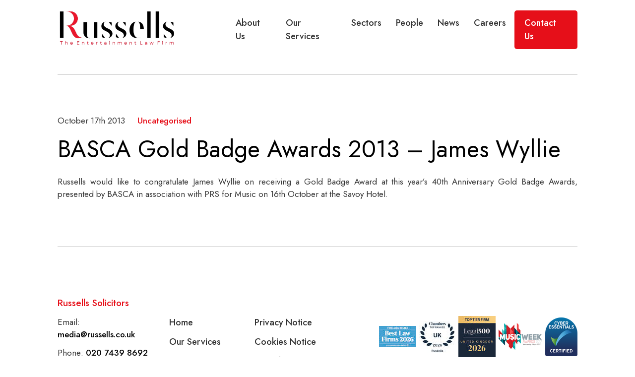

--- FILE ---
content_type: text/html; charset=UTF-8
request_url: https://www.russells.co.uk/basca-gold-badge-awards-2013-james-wyllie/
body_size: 11220
content:
<!DOCTYPE html>
<!--[if IE 7]>
<html class="ie ie7" lang="en-GB">
<![endif]-->
<!--[if IE 8]>
<html class="ie ie8" lang="en-GB">
<![endif]-->
<!--[if !(IE 7) & !(IE 8)]><!-->
<html lang="en-GB">
<!--<![endif]-->
<head>
<meta charset="UTF-8">
<meta name="viewport" content="width=device-width">
<title>BASCA Gold Badge Awards 2013 &#8211; James Wyllie | RUSSELLS</title>
<link rel="profile" href="http://gmpg.org/xfn/11">
<link rel="pingback" href="https://www.russells.co.uk/xmlrpc.php">
<!-- Start cookieyes banner --> <script id="cookieyes" type="text/javascript" src=https://cdn-cookieyes.com/client_data/906bad32186f59518381917b/script.js></script> <!-- End cookieyes banner -->
<!--[if lt IE 9]>
<script src="https://www.russells.co.uk/wp-content/themes/twentyfourteen/js/html5.js"></script>
<![endif]-->
<!-- Bootstrap -->
<link href="https://cdn.jsdelivr.net/npm/bootstrap@5.1.3/dist/css/bootstrap.min.css" rel="stylesheet" integrity="sha384-1BmE4kWBq78iYhFldvKuhfTAU6auU8tT94WrHftjDbrCEXSU1oBoqyl2QvZ6jIW3" crossorigin="anonymous">
<!-- Bootstrap end-->
<link rel="preconnect" href="https://fonts.googleapis.com">
<link rel="preconnect" href="https://fonts.gstatic.com" crossorigin>
<link href="https://fonts.googleapis.com/css2?family=Jost:ital,wght@0,100;0,200;0,300;0,400;0,500;0,600;1,400&display=swap" rel="stylesheet">
<!-- FAVICONS / -->
<link href="https://www.russells.co.uk/wp-content/themes/russells/favicon.ico" rel="icon" type="image/x-icon" />
<!-- / -->
<link rel="apple-touch-icon" sizes="180x180" href="/apple-touch-icon.png">
<link rel="icon" type="image/png" sizes="32x32" href="/favicon-32x32.png">
<link rel="icon" type="image/png" sizes="16x16" href="/favicon-16x16.png">
<link rel="manifest" href="/manifest.json">
<link rel="mask-icon" href="/safari-pinned-tab.svg" color="#ec0927">
<meta name="theme-color" content="#ffffff">
<meta name='robots' content='max-image-preview:large' />
<style>img:is([sizes="auto" i], [sizes^="auto," i]) { contain-intrinsic-size: 3000px 1500px }</style>
<link rel="alternate" type="application/rss+xml" title="RUSSELLS &raquo; Feed" href="https://www.russells.co.uk/feed/" />
<link rel="alternate" type="application/rss+xml" title="RUSSELLS &raquo; Comments Feed" href="https://www.russells.co.uk/comments/feed/" />
<link rel="alternate" type="application/rss+xml" title="RUSSELLS &raquo; BASCA Gold Badge Awards 2013 &#8211; James Wyllie Comments Feed" href="https://www.russells.co.uk/basca-gold-badge-awards-2013-james-wyllie/feed/" />
<script>
window._wpemojiSettings = {"baseUrl":"https:\/\/s.w.org\/images\/core\/emoji\/16.0.1\/72x72\/","ext":".png","svgUrl":"https:\/\/s.w.org\/images\/core\/emoji\/16.0.1\/svg\/","svgExt":".svg","source":{"concatemoji":"https:\/\/www.russells.co.uk\/wp-includes\/js\/wp-emoji-release.min.js?ver=6.8.3"}};
/*! This file is auto-generated */
!function(s,n){var o,i,e;function c(e){try{var t={supportTests:e,timestamp:(new Date).valueOf()};sessionStorage.setItem(o,JSON.stringify(t))}catch(e){}}function p(e,t,n){e.clearRect(0,0,e.canvas.width,e.canvas.height),e.fillText(t,0,0);var t=new Uint32Array(e.getImageData(0,0,e.canvas.width,e.canvas.height).data),a=(e.clearRect(0,0,e.canvas.width,e.canvas.height),e.fillText(n,0,0),new Uint32Array(e.getImageData(0,0,e.canvas.width,e.canvas.height).data));return t.every(function(e,t){return e===a[t]})}function u(e,t){e.clearRect(0,0,e.canvas.width,e.canvas.height),e.fillText(t,0,0);for(var n=e.getImageData(16,16,1,1),a=0;a<n.data.length;a++)if(0!==n.data[a])return!1;return!0}function f(e,t,n,a){switch(t){case"flag":return n(e,"\ud83c\udff3\ufe0f\u200d\u26a7\ufe0f","\ud83c\udff3\ufe0f\u200b\u26a7\ufe0f")?!1:!n(e,"\ud83c\udde8\ud83c\uddf6","\ud83c\udde8\u200b\ud83c\uddf6")&&!n(e,"\ud83c\udff4\udb40\udc67\udb40\udc62\udb40\udc65\udb40\udc6e\udb40\udc67\udb40\udc7f","\ud83c\udff4\u200b\udb40\udc67\u200b\udb40\udc62\u200b\udb40\udc65\u200b\udb40\udc6e\u200b\udb40\udc67\u200b\udb40\udc7f");case"emoji":return!a(e,"\ud83e\udedf")}return!1}function g(e,t,n,a){var r="undefined"!=typeof WorkerGlobalScope&&self instanceof WorkerGlobalScope?new OffscreenCanvas(300,150):s.createElement("canvas"),o=r.getContext("2d",{willReadFrequently:!0}),i=(o.textBaseline="top",o.font="600 32px Arial",{});return e.forEach(function(e){i[e]=t(o,e,n,a)}),i}function t(e){var t=s.createElement("script");t.src=e,t.defer=!0,s.head.appendChild(t)}"undefined"!=typeof Promise&&(o="wpEmojiSettingsSupports",i=["flag","emoji"],n.supports={everything:!0,everythingExceptFlag:!0},e=new Promise(function(e){s.addEventListener("DOMContentLoaded",e,{once:!0})}),new Promise(function(t){var n=function(){try{var e=JSON.parse(sessionStorage.getItem(o));if("object"==typeof e&&"number"==typeof e.timestamp&&(new Date).valueOf()<e.timestamp+604800&&"object"==typeof e.supportTests)return e.supportTests}catch(e){}return null}();if(!n){if("undefined"!=typeof Worker&&"undefined"!=typeof OffscreenCanvas&&"undefined"!=typeof URL&&URL.createObjectURL&&"undefined"!=typeof Blob)try{var e="postMessage("+g.toString()+"("+[JSON.stringify(i),f.toString(),p.toString(),u.toString()].join(",")+"));",a=new Blob([e],{type:"text/javascript"}),r=new Worker(URL.createObjectURL(a),{name:"wpTestEmojiSupports"});return void(r.onmessage=function(e){c(n=e.data),r.terminate(),t(n)})}catch(e){}c(n=g(i,f,p,u))}t(n)}).then(function(e){for(var t in e)n.supports[t]=e[t],n.supports.everything=n.supports.everything&&n.supports[t],"flag"!==t&&(n.supports.everythingExceptFlag=n.supports.everythingExceptFlag&&n.supports[t]);n.supports.everythingExceptFlag=n.supports.everythingExceptFlag&&!n.supports.flag,n.DOMReady=!1,n.readyCallback=function(){n.DOMReady=!0}}).then(function(){return e}).then(function(){var e;n.supports.everything||(n.readyCallback(),(e=n.source||{}).concatemoji?t(e.concatemoji):e.wpemoji&&e.twemoji&&(t(e.twemoji),t(e.wpemoji)))}))}((window,document),window._wpemojiSettings);
</script>
<style id='wp-emoji-styles-inline-css'>
img.wp-smiley, img.emoji {
display: inline !important;
border: none !important;
box-shadow: none !important;
height: 1em !important;
width: 1em !important;
margin: 0 0.07em !important;
vertical-align: -0.1em !important;
background: none !important;
padding: 0 !important;
}
</style>
<!-- <link rel='stylesheet' id='wp-block-library-css' href='https://www.russells.co.uk/wp-includes/css/dist/block-library/style.min.css?ver=6.8.3' media='all' /> -->
<link rel="stylesheet" type="text/css" href="//www.russells.co.uk/wp-content/cache/wpfc-minified/9koimb3a/hj79d.css" media="all"/>
<style id='wp-block-library-theme-inline-css'>
.wp-block-audio :where(figcaption){color:#555;font-size:13px;text-align:center}.is-dark-theme .wp-block-audio :where(figcaption){color:#ffffffa6}.wp-block-audio{margin:0 0 1em}.wp-block-code{border:1px solid #ccc;border-radius:4px;font-family:Menlo,Consolas,monaco,monospace;padding:.8em 1em}.wp-block-embed :where(figcaption){color:#555;font-size:13px;text-align:center}.is-dark-theme .wp-block-embed :where(figcaption){color:#ffffffa6}.wp-block-embed{margin:0 0 1em}.blocks-gallery-caption{color:#555;font-size:13px;text-align:center}.is-dark-theme .blocks-gallery-caption{color:#ffffffa6}:root :where(.wp-block-image figcaption){color:#555;font-size:13px;text-align:center}.is-dark-theme :root :where(.wp-block-image figcaption){color:#ffffffa6}.wp-block-image{margin:0 0 1em}.wp-block-pullquote{border-bottom:4px solid;border-top:4px solid;color:currentColor;margin-bottom:1.75em}.wp-block-pullquote cite,.wp-block-pullquote footer,.wp-block-pullquote__citation{color:currentColor;font-size:.8125em;font-style:normal;text-transform:uppercase}.wp-block-quote{border-left:.25em solid;margin:0 0 1.75em;padding-left:1em}.wp-block-quote cite,.wp-block-quote footer{color:currentColor;font-size:.8125em;font-style:normal;position:relative}.wp-block-quote:where(.has-text-align-right){border-left:none;border-right:.25em solid;padding-left:0;padding-right:1em}.wp-block-quote:where(.has-text-align-center){border:none;padding-left:0}.wp-block-quote.is-large,.wp-block-quote.is-style-large,.wp-block-quote:where(.is-style-plain){border:none}.wp-block-search .wp-block-search__label{font-weight:700}.wp-block-search__button{border:1px solid #ccc;padding:.375em .625em}:where(.wp-block-group.has-background){padding:1.25em 2.375em}.wp-block-separator.has-css-opacity{opacity:.4}.wp-block-separator{border:none;border-bottom:2px solid;margin-left:auto;margin-right:auto}.wp-block-separator.has-alpha-channel-opacity{opacity:1}.wp-block-separator:not(.is-style-wide):not(.is-style-dots){width:100px}.wp-block-separator.has-background:not(.is-style-dots){border-bottom:none;height:1px}.wp-block-separator.has-background:not(.is-style-wide):not(.is-style-dots){height:2px}.wp-block-table{margin:0 0 1em}.wp-block-table td,.wp-block-table th{word-break:normal}.wp-block-table :where(figcaption){color:#555;font-size:13px;text-align:center}.is-dark-theme .wp-block-table :where(figcaption){color:#ffffffa6}.wp-block-video :where(figcaption){color:#555;font-size:13px;text-align:center}.is-dark-theme .wp-block-video :where(figcaption){color:#ffffffa6}.wp-block-video{margin:0 0 1em}:root :where(.wp-block-template-part.has-background){margin-bottom:0;margin-top:0;padding:1.25em 2.375em}
</style>
<style id='classic-theme-styles-inline-css'>
/*! This file is auto-generated */
.wp-block-button__link{color:#fff;background-color:#32373c;border-radius:9999px;box-shadow:none;text-decoration:none;padding:calc(.667em + 2px) calc(1.333em + 2px);font-size:1.125em}.wp-block-file__button{background:#32373c;color:#fff;text-decoration:none}
</style>
<style id='global-styles-inline-css'>
:root{--wp--preset--aspect-ratio--square: 1;--wp--preset--aspect-ratio--4-3: 4/3;--wp--preset--aspect-ratio--3-4: 3/4;--wp--preset--aspect-ratio--3-2: 3/2;--wp--preset--aspect-ratio--2-3: 2/3;--wp--preset--aspect-ratio--16-9: 16/9;--wp--preset--aspect-ratio--9-16: 9/16;--wp--preset--color--black: #000;--wp--preset--color--cyan-bluish-gray: #abb8c3;--wp--preset--color--white: #fff;--wp--preset--color--pale-pink: #f78da7;--wp--preset--color--vivid-red: #cf2e2e;--wp--preset--color--luminous-vivid-orange: #ff6900;--wp--preset--color--luminous-vivid-amber: #fcb900;--wp--preset--color--light-green-cyan: #7bdcb5;--wp--preset--color--vivid-green-cyan: #00d084;--wp--preset--color--pale-cyan-blue: #8ed1fc;--wp--preset--color--vivid-cyan-blue: #0693e3;--wp--preset--color--vivid-purple: #9b51e0;--wp--preset--color--green: #24890d;--wp--preset--color--dark-gray: #2b2b2b;--wp--preset--color--medium-gray: #767676;--wp--preset--color--light-gray: #f5f5f5;--wp--preset--gradient--vivid-cyan-blue-to-vivid-purple: linear-gradient(135deg,rgba(6,147,227,1) 0%,rgb(155,81,224) 100%);--wp--preset--gradient--light-green-cyan-to-vivid-green-cyan: linear-gradient(135deg,rgb(122,220,180) 0%,rgb(0,208,130) 100%);--wp--preset--gradient--luminous-vivid-amber-to-luminous-vivid-orange: linear-gradient(135deg,rgba(252,185,0,1) 0%,rgba(255,105,0,1) 100%);--wp--preset--gradient--luminous-vivid-orange-to-vivid-red: linear-gradient(135deg,rgba(255,105,0,1) 0%,rgb(207,46,46) 100%);--wp--preset--gradient--very-light-gray-to-cyan-bluish-gray: linear-gradient(135deg,rgb(238,238,238) 0%,rgb(169,184,195) 100%);--wp--preset--gradient--cool-to-warm-spectrum: linear-gradient(135deg,rgb(74,234,220) 0%,rgb(151,120,209) 20%,rgb(207,42,186) 40%,rgb(238,44,130) 60%,rgb(251,105,98) 80%,rgb(254,248,76) 100%);--wp--preset--gradient--blush-light-purple: linear-gradient(135deg,rgb(255,206,236) 0%,rgb(152,150,240) 100%);--wp--preset--gradient--blush-bordeaux: linear-gradient(135deg,rgb(254,205,165) 0%,rgb(254,45,45) 50%,rgb(107,0,62) 100%);--wp--preset--gradient--luminous-dusk: linear-gradient(135deg,rgb(255,203,112) 0%,rgb(199,81,192) 50%,rgb(65,88,208) 100%);--wp--preset--gradient--pale-ocean: linear-gradient(135deg,rgb(255,245,203) 0%,rgb(182,227,212) 50%,rgb(51,167,181) 100%);--wp--preset--gradient--electric-grass: linear-gradient(135deg,rgb(202,248,128) 0%,rgb(113,206,126) 100%);--wp--preset--gradient--midnight: linear-gradient(135deg,rgb(2,3,129) 0%,rgb(40,116,252) 100%);--wp--preset--font-size--small: 13px;--wp--preset--font-size--medium: 20px;--wp--preset--font-size--large: 36px;--wp--preset--font-size--x-large: 42px;--wp--preset--spacing--20: 0.44rem;--wp--preset--spacing--30: 0.67rem;--wp--preset--spacing--40: 1rem;--wp--preset--spacing--50: 1.5rem;--wp--preset--spacing--60: 2.25rem;--wp--preset--spacing--70: 3.38rem;--wp--preset--spacing--80: 5.06rem;--wp--preset--shadow--natural: 6px 6px 9px rgba(0, 0, 0, 0.2);--wp--preset--shadow--deep: 12px 12px 50px rgba(0, 0, 0, 0.4);--wp--preset--shadow--sharp: 6px 6px 0px rgba(0, 0, 0, 0.2);--wp--preset--shadow--outlined: 6px 6px 0px -3px rgba(255, 255, 255, 1), 6px 6px rgba(0, 0, 0, 1);--wp--preset--shadow--crisp: 6px 6px 0px rgba(0, 0, 0, 1);}:where(.is-layout-flex){gap: 0.5em;}:where(.is-layout-grid){gap: 0.5em;}body .is-layout-flex{display: flex;}.is-layout-flex{flex-wrap: wrap;align-items: center;}.is-layout-flex > :is(*, div){margin: 0;}body .is-layout-grid{display: grid;}.is-layout-grid > :is(*, div){margin: 0;}:where(.wp-block-columns.is-layout-flex){gap: 2em;}:where(.wp-block-columns.is-layout-grid){gap: 2em;}:where(.wp-block-post-template.is-layout-flex){gap: 1.25em;}:where(.wp-block-post-template.is-layout-grid){gap: 1.25em;}.has-black-color{color: var(--wp--preset--color--black) !important;}.has-cyan-bluish-gray-color{color: var(--wp--preset--color--cyan-bluish-gray) !important;}.has-white-color{color: var(--wp--preset--color--white) !important;}.has-pale-pink-color{color: var(--wp--preset--color--pale-pink) !important;}.has-vivid-red-color{color: var(--wp--preset--color--vivid-red) !important;}.has-luminous-vivid-orange-color{color: var(--wp--preset--color--luminous-vivid-orange) !important;}.has-luminous-vivid-amber-color{color: var(--wp--preset--color--luminous-vivid-amber) !important;}.has-light-green-cyan-color{color: var(--wp--preset--color--light-green-cyan) !important;}.has-vivid-green-cyan-color{color: var(--wp--preset--color--vivid-green-cyan) !important;}.has-pale-cyan-blue-color{color: var(--wp--preset--color--pale-cyan-blue) !important;}.has-vivid-cyan-blue-color{color: var(--wp--preset--color--vivid-cyan-blue) !important;}.has-vivid-purple-color{color: var(--wp--preset--color--vivid-purple) !important;}.has-black-background-color{background-color: var(--wp--preset--color--black) !important;}.has-cyan-bluish-gray-background-color{background-color: var(--wp--preset--color--cyan-bluish-gray) !important;}.has-white-background-color{background-color: var(--wp--preset--color--white) !important;}.has-pale-pink-background-color{background-color: var(--wp--preset--color--pale-pink) !important;}.has-vivid-red-background-color{background-color: var(--wp--preset--color--vivid-red) !important;}.has-luminous-vivid-orange-background-color{background-color: var(--wp--preset--color--luminous-vivid-orange) !important;}.has-luminous-vivid-amber-background-color{background-color: var(--wp--preset--color--luminous-vivid-amber) !important;}.has-light-green-cyan-background-color{background-color: var(--wp--preset--color--light-green-cyan) !important;}.has-vivid-green-cyan-background-color{background-color: var(--wp--preset--color--vivid-green-cyan) !important;}.has-pale-cyan-blue-background-color{background-color: var(--wp--preset--color--pale-cyan-blue) !important;}.has-vivid-cyan-blue-background-color{background-color: var(--wp--preset--color--vivid-cyan-blue) !important;}.has-vivid-purple-background-color{background-color: var(--wp--preset--color--vivid-purple) !important;}.has-black-border-color{border-color: var(--wp--preset--color--black) !important;}.has-cyan-bluish-gray-border-color{border-color: var(--wp--preset--color--cyan-bluish-gray) !important;}.has-white-border-color{border-color: var(--wp--preset--color--white) !important;}.has-pale-pink-border-color{border-color: var(--wp--preset--color--pale-pink) !important;}.has-vivid-red-border-color{border-color: var(--wp--preset--color--vivid-red) !important;}.has-luminous-vivid-orange-border-color{border-color: var(--wp--preset--color--luminous-vivid-orange) !important;}.has-luminous-vivid-amber-border-color{border-color: var(--wp--preset--color--luminous-vivid-amber) !important;}.has-light-green-cyan-border-color{border-color: var(--wp--preset--color--light-green-cyan) !important;}.has-vivid-green-cyan-border-color{border-color: var(--wp--preset--color--vivid-green-cyan) !important;}.has-pale-cyan-blue-border-color{border-color: var(--wp--preset--color--pale-cyan-blue) !important;}.has-vivid-cyan-blue-border-color{border-color: var(--wp--preset--color--vivid-cyan-blue) !important;}.has-vivid-purple-border-color{border-color: var(--wp--preset--color--vivid-purple) !important;}.has-vivid-cyan-blue-to-vivid-purple-gradient-background{background: var(--wp--preset--gradient--vivid-cyan-blue-to-vivid-purple) !important;}.has-light-green-cyan-to-vivid-green-cyan-gradient-background{background: var(--wp--preset--gradient--light-green-cyan-to-vivid-green-cyan) !important;}.has-luminous-vivid-amber-to-luminous-vivid-orange-gradient-background{background: var(--wp--preset--gradient--luminous-vivid-amber-to-luminous-vivid-orange) !important;}.has-luminous-vivid-orange-to-vivid-red-gradient-background{background: var(--wp--preset--gradient--luminous-vivid-orange-to-vivid-red) !important;}.has-very-light-gray-to-cyan-bluish-gray-gradient-background{background: var(--wp--preset--gradient--very-light-gray-to-cyan-bluish-gray) !important;}.has-cool-to-warm-spectrum-gradient-background{background: var(--wp--preset--gradient--cool-to-warm-spectrum) !important;}.has-blush-light-purple-gradient-background{background: var(--wp--preset--gradient--blush-light-purple) !important;}.has-blush-bordeaux-gradient-background{background: var(--wp--preset--gradient--blush-bordeaux) !important;}.has-luminous-dusk-gradient-background{background: var(--wp--preset--gradient--luminous-dusk) !important;}.has-pale-ocean-gradient-background{background: var(--wp--preset--gradient--pale-ocean) !important;}.has-electric-grass-gradient-background{background: var(--wp--preset--gradient--electric-grass) !important;}.has-midnight-gradient-background{background: var(--wp--preset--gradient--midnight) !important;}.has-small-font-size{font-size: var(--wp--preset--font-size--small) !important;}.has-medium-font-size{font-size: var(--wp--preset--font-size--medium) !important;}.has-large-font-size{font-size: var(--wp--preset--font-size--large) !important;}.has-x-large-font-size{font-size: var(--wp--preset--font-size--x-large) !important;}
:where(.wp-block-post-template.is-layout-flex){gap: 1.25em;}:where(.wp-block-post-template.is-layout-grid){gap: 1.25em;}
:where(.wp-block-columns.is-layout-flex){gap: 2em;}:where(.wp-block-columns.is-layout-grid){gap: 2em;}
:root :where(.wp-block-pullquote){font-size: 1.5em;line-height: 1.6;}
</style>
<!-- <link rel='stylesheet' id='contact-form-7-css' href='https://www.russells.co.uk/wp-content/plugins/contact-form-7/includes/css/styles.css?ver=6.1' media='all' /> -->
<!-- <link rel='stylesheet' id='twentyfourteen-lato-css' href='https://www.russells.co.uk/wp-content/themes/twentyfourteen/fonts/font-lato.css?ver=20230328' media='all' /> -->
<!-- <link rel='stylesheet' id='genericons-css' href='https://www.russells.co.uk/wp-content/themes/twentyfourteen/genericons/genericons.css?ver=3.0.3' media='all' /> -->
<!-- <link rel='stylesheet' id='twentyfourteen-style-css' href='https://www.russells.co.uk/wp-content/themes/russells/style.css?ver=20250415' media='all' /> -->
<!-- <link rel='stylesheet' id='twentyfourteen-block-style-css' href='https://www.russells.co.uk/wp-content/themes/twentyfourteen/css/blocks.css?ver=20240708' media='all' /> -->
<link rel="stylesheet" type="text/css" href="//www.russells.co.uk/wp-content/cache/wpfc-minified/d75tmhso/hj79d.css" media="all"/>
<!--[if lt IE 9]>
<link rel='stylesheet' id='twentyfourteen-ie-css' href='https://www.russells.co.uk/wp-content/themes/twentyfourteen/css/ie.css?ver=20140711' media='all' />
<![endif]-->
<script src='//www.russells.co.uk/wp-content/cache/wpfc-minified/kmaukguz/hj79d.js' type="text/javascript"></script>
<!-- <script src="https://www.russells.co.uk/wp-includes/js/jquery/jquery.min.js?ver=3.7.1" id="jquery-core-js"></script> -->
<!-- <script src="https://www.russells.co.uk/wp-includes/js/jquery/jquery-migrate.min.js?ver=3.4.1" id="jquery-migrate-js"></script> -->
<!-- <script src="https://www.russells.co.uk/wp-content/themes/twentyfourteen/js/functions.js?ver=20230526" id="twentyfourteen-script-js" defer data-wp-strategy="defer"></script> -->
<link rel="https://api.w.org/" href="https://www.russells.co.uk/wp-json/" /><link rel="alternate" title="JSON" type="application/json" href="https://www.russells.co.uk/wp-json/wp/v2/posts/1131" /><link rel="EditURI" type="application/rsd+xml" title="RSD" href="https://www.russells.co.uk/xmlrpc.php?rsd" />
<meta name="generator" content="WordPress 6.8.3" />
<link rel="canonical" href="https://www.russells.co.uk/basca-gold-badge-awards-2013-james-wyllie/" />
<link rel='shortlink' href='https://www.russells.co.uk/?p=1131' />
<link rel="alternate" title="oEmbed (JSON)" type="application/json+oembed" href="https://www.russells.co.uk/wp-json/oembed/1.0/embed?url=https%3A%2F%2Fwww.russells.co.uk%2Fbasca-gold-badge-awards-2013-james-wyllie%2F" />
<link rel="alternate" title="oEmbed (XML)" type="text/xml+oembed" href="https://www.russells.co.uk/wp-json/oembed/1.0/embed?url=https%3A%2F%2Fwww.russells.co.uk%2Fbasca-gold-badge-awards-2013-james-wyllie%2F&#038;format=xml" />
<noscript><style>.vce-row-container .vcv-lozad {display: none}</style></noscript><meta name="generator" content="Powered by Visual Composer Website Builder - fast and easy-to-use drag and drop visual editor for WordPress."/>		<script>
document.documentElement.className = document.documentElement.className.replace('no-js', 'js');
</script>
<style>
.no-js img.lazyload {
display: none;
}
figure.wp-block-image img.lazyloading {
min-width: 150px;
}
.lazyload,
.lazyloading {
--smush-placeholder-width: 100px;
--smush-placeholder-aspect-ratio: 1/1;
width: var(--smush-placeholder-width) !important;
aspect-ratio: var(--smush-placeholder-aspect-ratio) !important;
}
.lazyload, .lazyloading {
opacity: 0;
}
.lazyloaded {
opacity: 1;
transition: opacity 400ms;
transition-delay: 0ms;
}
</style>
<style>.recentcomments a{display:inline !important;padding:0 !important;margin:0 !important;}</style><link rel="icon" href="https://www.russells.co.uk/wp-content/uploads/2018/01/cropped-Russells_R_vector-1-32x32.jpg" sizes="32x32" />
<link rel="icon" href="https://www.russells.co.uk/wp-content/uploads/2018/01/cropped-Russells_R_vector-1-192x192.jpg" sizes="192x192" />
<link rel="apple-touch-icon" href="https://www.russells.co.uk/wp-content/uploads/2018/01/cropped-Russells_R_vector-1-180x180.jpg" />
<meta name="msapplication-TileImage" content="https://www.russells.co.uk/wp-content/uploads/2018/01/cropped-Russells_R_vector-1-270x270.jpg" />
<style id="wp-custom-css">
.post-password-form {
max-width: 1980px;
padding: 120px 9.1%;
width: 100%;
}
.menu-no-link.menu-item-has-
html {
scroll-behavior: smooth;
}
children > a {
cursor: default;
pointer-events: none;
}
.single-post p {
text-align: justify;
}
.text-left .img-right {
max-width: 94px;
}
.text-left.tl-chamber span {
padding-right: 110px;
}
.post-main-content ul, .single-profile-page ul {
list-style: disc;
margin: 0px 0 20px 20px;
}
.vce-row-container ul {
padding-left: 25px;
}
/* .anchor-link {
scroll-margin: 150px;
} */
/* :target:before {
content: "";
display: block;
height: 100px;
margin: -100px 0 0;
} */
/* Services slider */
#sample_slider {
padding-bottom: 80px;
}
#sample_slider.owl-carousel .owl-nav button.owl-prev {
background: transparent url(/wp-content/themes/russells/img/icons/russ_icon_arrow_left.svg) no-repeat!important;
}
#sample_slider.owl-carousel .owl-nav button.owl-next {
background: transparent url(/wp-content/themes/russells/img/icons/russ_icon_arrow_right.svg) no-repeat!important;
}
#sample_slider.owl-carousel .owl-dots .owl-dot span {
margin: 10px 15px!important;
}
#sample_slider.owl-carousel .owl-dots .owl-dot.active span {
background-color: #E60F19!important;
}
@media all and (min-width: 1200px) {
#sample_slider.owl-carousel .owl-nav button.owl-prev {
left: -60px;
}
#sample_slider.owl-carousel .owl-nav button.owl-next {
right: -60px;
}
#sample_slider .sa_hover_container {
padding-right: 15%!important;
}
}
@media all and (max-width: 1199px) {
#sample_slider.owl-carousel .owl-nav button.owl-prev {
top: auto;
bottom: 0;
right: auto;
left: calc(100% - 120px);
}
#sample_slider.owl-carousel .owl-nav button.owl-next {
top: auto;
bottom: 0;
right: 0;
}
#sample_slider.owl-carousel .owl-dots {
display: none!important;
}
#sample_slider {
padding-bottom: 0;
}
#sample_slider .sa_hover_container {
padding-right: 8%!important;
}
}
@media all and (max-width: 767px) {
#sample_slider.owl-carousel .owl-stage {
transition: all 1s ease 0s!important;
}
}
/* END SERVICES SLIDER */
/* CONTACT FORM */
.page-template-new-contact .wpcf7 form {
max-width: 500px;
}
.wpcf7 form p > span {
width: 100%;
}
.wpcf7 form p label {
padding: 20px 10px 0 17px;
}
.wpcf7 form p > span input {
width: 100%;
padding: 15px;
border-radius: 5px;
}
.wpcf7 form .questionaire-form  p > span input,
.wpcf7 form .questionaire-form  p > span textarea, .wpcf7 form .questionaire-form input.wpcf7-submit, .gdpr-field .wpcf7-list-item-label {
max-width: 500px;
}
.wpcf7 form p > span textarea {
min-height: 200px;
}
.wpcf7 form p > span input:focus, .wpcf7 form p > span textarea:focus {
border: 1px solid #E60F19;
}
.wpcf7 form input.wpcf7-submit {
background-color: #e60f19;
color: #fff;
border-radius: 5px;
font-size: 16px;
padding: 15px 43px;
width: 100%;
text-transform: none;
}
.wpcf7 form input.wpcf7-submit:hover,
.wpcf7 form input.wpcf7-submit:focus {
background-color: black;
}
.wpcf7-spinner {
display: none !important;
visibility: hidden !important;
}
.wpcf7 form.invalid .wpcf7-response-output {
font-size: 13px;
margin: 10px 0;
}
span.wpcf7-list-item label { 
display: flex;
align-items: flex-start;
font-size: 13px;
}
span.wpcf7-list-item input { 
flex: 0 0 15px;
margin: 4px 10px 0 0;
}
.wpcf7-list-item {
margin-left: 0;
}
.wpcf7 form .wpcf7-response-output {
margin: 0!important;
}
.checkbox-flex .wpcf7-form-control {
display: flex;
flex-wrap: wrap;
}
.checkbox-flex .wpcf7-form-control .wpcf7-list-item {
flex: 0 0 200px;
}
@media all and (min-width: 768px) {
#carousel-serviesdepartments .carousel-item {
transition: transform 2s ease 0s!important;
}
}
.wpcf7-not-valid-tip {
color: #E60F19;
font-size: 13px;
}
@media all and (max-width: 767px) {
#carousel-serviesdepartments .carousel-item {
transition: transform 1s ease 0s!important;
}
}
@media all and (max-width: 500px) {
#main-content .text-left.tl-chamber .img-right {
position: absolute;
}
}		</style>
<script>
(function(i,s,o,g,r,a,m){i['GoogleAnalyticsObject']=r;i[r]=i[r]||function(){
(i[r].q=i[r].q||[]).push(arguments)},i[r].l=1*new Date();a=s.createElement(o),
m=s.getElementsByTagName(o)[0];a.async=1;a.src=g;m.parentNode.insertBefore(a,m)
})(window,document,'script','https://www.google-analytics.com/analytics.js','ga');
ga('create', 'UA-81803895-1', 'auto');
ga('send', 'pageview');
</script>
</head>
<body class="wp-singular post-template-default single single-post postid-1131 single-format-standard wp-embed-responsive wp-theme-twentyfourteen wp-child-theme-russells vcwb group-blog masthead-fixed full-width singular">
<div class="page-wrap">
<header class="no-fixed">
<div class="container">
<div class="row header-items">
<div class="logo-wrap">
<a href="/"><img data-src="https://www.russells.co.uk/wp-content/themes/russells/img/red_new_logo_transparent4.png" alt="Russells Solicitors logo" src="[data-uri]" class="lazyload"></a>
<!--<a href="/"><img data-src="https://www.russells.co.uk/wp-content/themes/russells/img/russells_50_new.png" alt="Russells Solicitors logo 50th anniversary" src="[data-uri]" class="lazyload"></a>
<a href="/" class="elf-logo"><img data-src="https://www.russells.co.uk/wp-content/themes/russells/img/russells_elf-red3.png" alt="Entertainment Law Firm" src="[data-uri]" class="lazyload"></a>/-->
</div>
<div class="top-menu">
<nav class="top-menu-item" role="navigation">
<button class="menu-toggle active"></button>
<div class="menu-top-menu-container"><ul id="menu-top-menu" class="nav-menu"><li id="menu-item-5840" class="menu-item menu-item-type-post_type menu-item-object-page menu-item-5840"><a href="https://www.russells.co.uk/about-us.html">About Us</a></li>
<li id="menu-item-5841" class="menu-item menu-item-type-post_type menu-item-object-page menu-item-has-children menu-item-5841"><a href="https://www.russells.co.uk/services.html">Our Services</a>
<ul class="sub-menu">
<li id="menu-item-6025" class="mt-visible menu-item menu-item-type-custom menu-item-object-custom menu-item-6025"><a href="/services.html">View All Services</a></li>
<li id="menu-item-5842" class="menu-item menu-item-type-post_type menu-item-object-page menu-item-5842"><a href="https://www.russells.co.uk/services/commercial.html">Commercial</a></li>
<li id="menu-item-5992" class="menu-item menu-item-type-post_type menu-item-object-page menu-item-5992"><a href="https://www.russells.co.uk/services/litigation.html">Dispute Resolution</a></li>
<li id="menu-item-5994" class="menu-item menu-item-type-post_type menu-item-object-page menu-item-5994"><a href="https://www.russells.co.uk/services/corporate.html">Corporate</a></li>
<li id="menu-item-5847" class="menu-item menu-item-type-post_type menu-item-object-page menu-item-5847"><a href="https://www.russells.co.uk/services/privacy-reputation-management.html">Privacy &#038; Reputation</a></li>
<li id="menu-item-5848" class="menu-item menu-item-type-post_type menu-item-object-page menu-item-5848"><a href="https://www.russells.co.uk/services/employment.html">Employment</a></li>
<li id="menu-item-5849" class="menu-item menu-item-type-post_type menu-item-object-page menu-item-5849"><a href="https://www.russells.co.uk/services/digital-media-entertainment-technology.html">Digital &#038; Technology</a></li>
<li id="menu-item-5851" class="menu-item menu-item-type-post_type menu-item-object-page menu-item-5851"><a href="https://www.russells.co.uk/services/private-client.html">Private Wealth</a></li>
<li id="menu-item-5852" class="menu-item menu-item-type-post_type menu-item-object-page menu-item-5852"><a href="https://www.russells.co.uk/services/brand-protection.html">Brand Protection</a></li>
<li id="menu-item-6066" class="menu-item menu-item-type-post_type menu-item-object-page menu-item-6066"><a href="https://www.russells.co.uk/services/real-estate.html">Real Estate</a></li>
<li id="menu-item-9081" class="menu-item menu-item-type-post_type menu-item-object-page menu-item-9081"><a href="https://www.russells.co.uk/services/live-events.html">Live Events</a></li>
</ul>
</li>
<li id="menu-item-7527" class="menu-no-link menu-item menu-item-type-custom menu-item-object-custom menu-item-has-children menu-item-7527"><a href="#">Sectors</a>
<ul class="sub-menu">
<li id="menu-item-7532" class="menu-item menu-item-type-post_type menu-item-object-page menu-item-7532"><a href="https://www.russells.co.uk/music.html">Music</a></li>
<li id="menu-item-7531" class="menu-item menu-item-type-post_type menu-item-object-page menu-item-7531"><a href="https://www.russells.co.uk/publishing.html">Publishing</a></li>
<li id="menu-item-7530" class="menu-item menu-item-type-post_type menu-item-object-page menu-item-7530"><a href="https://www.russells.co.uk/sport.html">Sport</a></li>
<li id="menu-item-7529" class="menu-item menu-item-type-post_type menu-item-object-page menu-item-7529"><a href="https://www.russells.co.uk/film-tv-theatre.html">Film, TV &#038; Theatre</a></li>
<li id="menu-item-7528" class="menu-item menu-item-type-post_type menu-item-object-page menu-item-7528"><a href="https://www.russells.co.uk/talent.html">Talent</a></li>
<li id="menu-item-7849" class="menu-item menu-item-type-post_type menu-item-object-page menu-item-7849"><a href="https://www.russells.co.uk/services/digital-media-entertainment-technology.html">Digital &#038; Technology</a></li>
<li id="menu-item-8223" class="menu-item menu-item-type-post_type menu-item-object-page menu-item-8223"><a href="https://www.russells.co.uk/new-artist.html">New Artist</a></li>
</ul>
</li>
<li id="menu-item-5906" class="menu-item menu-item-type-post_type menu-item-object-page menu-item-5906"><a href="https://www.russells.co.uk/people.html">People</a></li>
<li id="menu-item-5857" class="menu-item menu-item-type-post_type menu-item-object-page current_page_parent menu-item-5857"><a href="https://www.russells.co.uk/news.html">News</a></li>
<li id="menu-item-8888" class="menu-item menu-item-type-post_type menu-item-object-page menu-item-8888"><a href="https://www.russells.co.uk/careers.html">Careers</a></li>
<li id="menu-item-5859" class="link-button menu-item menu-item-type-post_type menu-item-object-page menu-item-5859"><a href="https://www.russells.co.uk/contact-us.html">Contact Us</a></li>
</ul></div>					</nav>
</div>
</div>
</div>
</header>
<!-- <div class="container"><hr class="fw-line"></div> -->
<div class="new-page-wrap">
<div class="container">
<hr>
<div class="row">
<div class="post-date-cat">
<p><time datetime="2013-10-17 15:37:44" pubdate="pubdate">October 17th 2013</time></p>
<div class="cat-list">
<a href="https://www.russells.co.uk/category/uncategorised/" rel="category tag">Uncategorised</a>						</div>
</div>
<div class="post-main-content">
<h1 class="title">BASCA Gold Badge Awards 2013 &#8211; James Wyllie</h1>
<p style="text-align: justify;">Russells would like to congratulate James Wyllie on receiving a Gold Badge Award at this year&#8217;s 40th Anniversary Gold Badge Awards, presented by BASCA in association with PRS for Music on 16th October at the Savoy Hotel.</p>
</div>
</div>
<hr>
</div>
		</div><!--#center-->
<footer role="contentinfo">
<div class="container">
<!-- <hr class="fw-line"> -->
<div class="row">
<p class="section-title"><a href="/?page_id=4526&preview=true">Russells Solicitors</a></p>
<div class="footer-info">
<div class="address-inf">
<p class="">Email: <a href="mailto:media@russells.co.uk">media@russells.co.uk</a><p>
<p class="">Phone: <a href="tel:020 7439 8692">020 7439 8692</a><p>
<p class="">Fax: <span>020 7494 3582</span></p>
<p class="contact-address">Yalding House,<br />
152-156 Great Portland Street,<br />
London W1W 5QA</p>
</div>
</div>
<div class="footer-menu">
<nav class="footer-menu-item" role="navigation">
<button class="menu-toggle">Footer menu NEW 2</button>
<div class="menu-footer-menu-3-container"><ul id="menu-footer-menu-3" class="nav-menu"><li id="menu-item-5865" class="menu-item menu-item-type-post_type menu-item-object-page menu-item-home menu-item-5865"><a href="https://www.russells.co.uk/">Home</a></li>
<li id="menu-item-5866" class="menu-item menu-item-type-post_type menu-item-object-page menu-item-5866"><a href="https://www.russells.co.uk/services.html">Our Services</a></li>
<li id="menu-item-6976" class="menu-item menu-item-type-post_type menu-item-object-page current_page_parent menu-item-6976"><a href="https://www.russells.co.uk/news.html">News</a></li>
<li id="menu-item-5900" class="menu-item menu-item-type-post_type menu-item-object-page menu-item-5900"><a href="https://www.russells.co.uk/people.html">People</a></li>
<li id="menu-item-5867" class="menu-item menu-item-type-post_type menu-item-object-page menu-item-5867"><a href="https://www.russells.co.uk/about-us.html">About Us</a></li>
<li id="menu-item-5868" class="menu-item menu-item-type-post_type menu-item-object-page menu-item-5868"><a href="https://www.russells.co.uk/contact-us.html">Contact Us</a></li>
</ul></div>						</nav>
<nav class="footer-menu-item" role="navigation">
<button class="menu-toggle">Footer menu NEW</button>
<div class="menu-footer-menu-2-container"><ul id="menu-footer-menu-2" class="nav-menu"><li id="menu-item-5861" class="menu-item menu-item-type-post_type menu-item-object-page menu-item-privacy-policy menu-item-5861"><a rel="privacy-policy" href="https://www.russells.co.uk/privacy-policy.html">Privacy Notice</a></li>
<li id="menu-item-7797" class="menu-item menu-item-type-post_type menu-item-object-page menu-item-7797"><a href="https://www.russells.co.uk/cookies-notice.html">Cookies Notice</a></li>
<li id="menu-item-5860" class="menu-item menu-item-type-post_type menu-item-object-page menu-item-5860"><a href="https://www.russells.co.uk/complaints-procedure.html">Complaints Procedure</a></li>
<li id="menu-item-5863" class="menu-item menu-item-type-post_type menu-item-object-page menu-item-5863"><a href="https://www.russells.co.uk/terms-of-use.html">Terms of Use</a></li>
<li id="menu-item-5864" class="menu-item menu-item-type-post_type menu-item-object-page menu-item-5864"><a href="https://www.russells.co.uk/residential-property-work.html">Residential Property Work</a></li>
<li id="menu-item-5511" class="modal-on menu-item menu-item-type-custom menu-item-object-custom menu-item-5511"><a>Price &#038; Service Information</a></li>
</ul></div>						</nav>
</div>
<div class="footer-other">
<div class="prizes">
<a href="https://www.thetimes.co.uk/article/best-law-firms-9kh6q236r" title="mw price winner" target="_blank">
<img data-src="https://www.russells.co.uk/wp-content/uploads/2025/11/rsz_thetimes_blf2026_logo_standard_1-1.jpg" src="[data-uri]" class="lazyload" style="--smush-placeholder-width: 75px; --smush-placeholder-aspect-ratio: 75/43;" />
</a>
<a class="chamber-prize" href="https://chambers.com/law-firm/russells-uk-1:361" title="chamber-partners" target="_blank">
<img data-src="https://www.russells.co.uk/wp-content/uploads/2025/11/rsz_chambers_logo_1-1.jpg" src="[data-uri]" class="lazyload" style="--smush-placeholder-width: 75px; --smush-placeholder-aspect-ratio: 75/64;" />
</a>
<a href="http://www.legal500.com/firms/3651/2666" title="legal500" target="_blank">
<img data-src="https://www.russells.co.uk/wp-content/uploads/2025/11/rsz_uk_top-tier_firm_2026-1.jpg" src="[data-uri]" class="lazyload" style="--smush-placeholder-width: 75px; --smush-placeholder-aspect-ratio: 75/83;" />
</a>
<a href="https://www.musicweek.com/talent/read/2017-music-week-awards-and-the-winners-are/068084" title="mw price winner" target="_blank">
<img data-src="https://www.russells.co.uk/wp-content/uploads/2022/09/rsz_mwa17.png" src="[data-uri]" class="lazyload" style="--smush-placeholder-width: 90px; --smush-placeholder-aspect-ratio: 90/55;" />
</a>
<img data-src="https://www.russells.co.uk/wp-content/uploads/2022/09/rsz_1cyberessentials_certification_mark_colour_.png" alt="cyberessentials_certification" src="[data-uri]" class="lazyload" style="--smush-placeholder-width: 65px; --smush-placeholder-aspect-ratio: 65/78;" />
<!-- Start of SRA Digital Badge code -->
<div class="sra-badge" style="display:inline-block;width:120px;max-width:275px;max-height:163px;"><div style="position: relative;padding-bottom: 59.1%;height: auto;overflow: hidden;"><iframe frameborder="0" scrolling="no" allowTransparency="true" data-src="https://cdn.yoshki.com/iframe/55845r.html" style="border:0px; margin:0px; padding:0px; backgroundColor:transparent; top:0px; left:0px; width:100%; height:100%; position: absolute;" src="[data-uri]" class="lazyload" data-load-mode="1"></iframe></div></div>
<!-- End of SRA Digital Badge code -->
</div>
<p class="rights-info">Authorised and Regulated by the Solicitors Regulation Authority, SRA No. 54716 <span>© Russells Solicitors 2015 - 2022. All rights reserved.</span></p>
</div>
</div>
</div>
</footer>
</div><!-- #page -->
<!-- Modal -->
<div class="modal" id="first-modal" tabindex="-1" role="dialog" aria-labelledby="exampleModalLabel" aria-hidden="true">
<div class="modal-dialog" role="document">
<div class="modal-content">
<div class="modal-header">
<h4 class="modal-title" id="exampleModalLabel">Price & Service Information</h4>
<button type="button" class="close" data-dismiss="modal" aria-label="Close">
<span aria-hidden="true">&times;</span>
</button>
</div>
<div class="modal-body">
<p>Under SRA rules, we are required to publish on our website price and service information in respect of our following published practice areas:</p>
<ul class="button-wrap">
<li><a class="button-main" href="/estate-administration.html">Administration of an estate</a></li>
<li><a class="button-main" href="/residential-property-work.html">Residential conveyancing</a></li>
<li><a class="button-main" href="/employment-tribunals.html">Employment Tribunals</a></li>
</ul>
</div>
</div>
</div>
</div>
<!-- jQuery (necessary for Bootstrap's JavaScript plugins) -->
<script src="https://ajax.googleapis.com/ajax/libs/jquery/1.11.2/jquery.min.js"></script>
<!-- Include all compiled plugins (below), or include individual files as needed -->
<script src="https://cdn.jsdelivr.net/npm/@popperjs/core@2.10.2/dist/umd/popper.min.js" integrity="sha384-7+zCNj/IqJ95wo16oMtfsKbZ9ccEh31eOz1HGyDuCQ6wgnyJNSYdrPa03rtR1zdB" crossorigin="anonymous"></script>
<script src="https://cdn.jsdelivr.net/npm/bootstrap@5.1.3/dist/js/bootstrap.min.js" integrity="sha384-QJHtvGhmr9XOIpI6YVutG+2QOK9T+ZnN4kzFN1RtK3zEFEIsxhlmWl5/YESvpZ13" crossorigin="anonymous"></script>
<script src="https://cdn.jsdelivr.net/npm/bootstrap@5.1.3/dist/js/bootstrap.bundle.min.js" integrity="sha384-ka7Sk0Gln4gmtz2MlQnikT1wXgYsOg+OMhuP+IlRH9sENBO0LRn5q+8nbTov4+1p" crossorigin="anonymous"></script>
<script async src="https://www.russells.co.uk/wp-content/themes/russells/js/scripts.js" type="text/javascript"></script>
<script type="speculationrules">
{"prefetch":[{"source":"document","where":{"and":[{"href_matches":"\/*"},{"not":{"href_matches":["\/wp-*.php","\/wp-admin\/*","\/wp-content\/uploads\/*","\/wp-content\/*","\/wp-content\/plugins\/*","\/wp-content\/themes\/russells\/*","\/wp-content\/themes\/twentyfourteen\/*","\/*\\?(.+)"]}},{"not":{"selector_matches":"a[rel~=\"nofollow\"]"}},{"not":{"selector_matches":".no-prefetch, .no-prefetch a"}}]},"eagerness":"conservative"}]}
</script>
<script src="https://www.russells.co.uk/wp-includes/js/dist/hooks.min.js?ver=4d63a3d491d11ffd8ac6" id="wp-hooks-js"></script>
<script src="https://www.russells.co.uk/wp-includes/js/dist/i18n.min.js?ver=5e580eb46a90c2b997e6" id="wp-i18n-js"></script>
<script id="wp-i18n-js-after">
wp.i18n.setLocaleData( { 'text direction\u0004ltr': [ 'ltr' ] } );
</script>
<script src="https://www.russells.co.uk/wp-content/plugins/contact-form-7/includes/swv/js/index.js?ver=6.1" id="swv-js"></script>
<script id="contact-form-7-js-translations">
( function( domain, translations ) {
var localeData = translations.locale_data[ domain ] || translations.locale_data.messages;
localeData[""].domain = domain;
wp.i18n.setLocaleData( localeData, domain );
} )( "contact-form-7", {"translation-revision-date":"2024-05-21 11:58:24+0000","generator":"GlotPress\/4.0.1","domain":"messages","locale_data":{"messages":{"":{"domain":"messages","plural-forms":"nplurals=2; plural=n != 1;","lang":"en_GB"},"Error:":["Error:"]}},"comment":{"reference":"includes\/js\/index.js"}} );
</script>
<script id="contact-form-7-js-before">
var wpcf7 = {
"api": {
"root": "https:\/\/www.russells.co.uk\/wp-json\/",
"namespace": "contact-form-7\/v1"
}
};
</script>
<script src="https://www.russells.co.uk/wp-content/plugins/contact-form-7/includes/js/index.js?ver=6.1" id="contact-form-7-js"></script>
<script src="https://www.russells.co.uk/wp-includes/js/comment-reply.min.js?ver=6.8.3" id="comment-reply-js" async data-wp-strategy="async"></script>
<script src="https://www.russells.co.uk/wp-content/plugins/wp-smushit/app/assets/js/smush-lazy-load.min.js?ver=3.20.0" id="smush-lazy-load-js"></script>
</body>
</html><!-- WP Fastest Cache file was created in 0.288 seconds, on 23 January 2026 @ 1:45 pm --><!-- need to refresh to see cached version -->

--- FILE ---
content_type: application/javascript
request_url: https://www.russells.co.uk/wp-content/themes/russells/js/scripts.js
body_size: 1022
content:
$(document).ready(function() {

	$(".menu-toggle").on('click', function(e) {
  		if (!$("#center, #bottom").hasClass('temporary-hidden')) {
  			$("#center, #bottom").addClass('temporary-hidden');
  		} else {
  			$("#center, #bottom").removeClass('temporary-hidden');
  		}
  	});

	$("#primary-navigation").on('click', function(e) {
		if (!$("body").hasClass('temporary-color')) {
			$("body").addClass('temporary-color');
		} else {
			$("body").removeClass('temporary-color');
		}
	});

  //Departments filter
  $('#departments_filter').on('change', function(e) {
    e.preventDefault();
    var selected_department = $(this).val();
    console.log(selected_department);
    $departments = $('[data-department]');
    $departments.show();
    if ('' === selected_department) {
      return;
    }
    $departments.each(function(index, item) {
      if ($(item).data('department') !== selected_department) {
        $(item).hide();
      }
    });
  });
  $('#departments_filter').trigger('change');

  //Find all links to PDFs and add them a class
  $('a[href*=".pdf"]').addClass('pdf');
  $('a[href*=".pdf"]').attr('target','_blank');

  //Replae plugins in Peoples page
  if ($('.profile-page').length > 0) {
    var csv_link = $('a[href*=".csv"]').attr('href');
    $('a[href*=".csv"]').hide();
    $('#download-profile').attr('href', csv_link);
  }

  //Main menu handle clicks
  // $('#menu-main > .menu-item-has-children > a').attr('href', '#');
  $('#menu-main > .menu-item-has-children').on('click', function(e) {
    if ($(window).width() <= 992) {
      var $sub = $(this).find('.sub-menu');
      if ($sub.hasClass('active')) {
        $sub.removeClass('active');
      } else {
        $sub.addClass('active');
      }
    }
  });

  $('#menu-main > .menu-item-has-children > a').on('click', function(e) {
    if ($(window).width() <= 992) {
      if ($('#menu-main > .menu-item-has-children').hasClass('open')) {
        $('#menu-main > .menu-item-has-children').removeClass('open');
      } else {
        $('#menu-main > .menu-item-has-children').addClass('open');
      }
    }
  });

  $(".top-menu-item .menu-toggle").on('click', function(e) {
    $(".menu-top-menu-container").toggleClass('show');
    $('body').toggleClass('mobile-menu-show');
    $(this).toggleClass('active');
  });
	
	$('.top-menu-item .menu-item-has-children').on('click', function(e) {
	  if ($(window).width() <= 992) {
		var $sub = $(this).find('.sub-menu');
		if ($sub.hasClass('active')) {
		  $sub.removeClass('active');
		} else {
		  $sub.addClass('active');
		}
	  }
	});
  
	$('.top-menu-item .menu-item-has-children > a').on('click', function(e) {
	  if ($(window).width() <= 992) {
      if ($('.menu-item-has-children').hasClass('open')) {
        $('.menu-item-has-children').removeClass('open');
      } else {
        $('.menu-item-has-children').addClass('open');
      }
	  }
	});
  
	$(".modal-on").on('click', function(e) {
    $('#first-modal').toggleClass('asdasda');
		$("#first-modal").modal('show');
  });

  $("button.close").on('click', function(e) {
    $("#first-modal").modal("hide");
  });

  
  ///////////

  $(".menu-toggle").on('click', function(e) {
    $("body").toggleClass('m-menu-open');
  });

  $(".all-posts-link").on('click', function(e) {
    $(".cat-list > ul").toggleClass('open');
  });

  //Equal height of carousel items
	function normalizeSlideHeights() {
		$('.carousel-equal').each(function(){
		  var items = $('.carousel-item', this);
      // reset the height
      items.css('height', 'auto');
		  // items.css('min-height', 0);
		  // set the height
		  var maxHeight = Math.max.apply(null, 
			  items.map(function(){
				  return $(this).outerHeight()}).get() );
		  items.css('min-height', maxHeight + 'px');
		})
  }
  $(window).on(
    'load resize orientationchange',
    normalizeSlideHeights
);

  //Header fixed function
	var top = $("header.no-fixed");
    $(window).scroll(function() {
        var scroll = $(window).scrollTop();
    if (scroll >= 20) {
        top.addClass("fixed").removeClass("no-fixed");
    } else {
        top.removeClass("fixed").addClass("no-fixed");
    }
  });

  // sidebar carousel with active element
  $("#carousel-sidebar .carousel-inner > .carousel-item:first").addClass("active");
  $("#carousel-sidebar-2 .carousel-inner > .carousel-item:first").addClass("active");

  // $(document).on('click', 'a[href^="#"]', function (event) {
  //   event.preventDefault();
  //   $('html, body').animate({
  //       scrollTop: $($.attr(this, 'href')).offset().top + -200
  //   }, 400);
  // });

  $( 'a[href*="#"]' ).on('click', function(e) {
		e.preventDefault();
        $('html, body').animate({
			scrollTop: $($(this).attr('href')).offset().top + -240
		}, 500, 'linear');
	});


  // $(function() {
  //   $('a[href^="#"]').scrollOffset({
  //     offset: 60,
  //     duration: 500 // default: 400
  //   });
  // });

});


--- FILE ---
content_type: text/plain
request_url: https://www.google-analytics.com/j/collect?v=1&_v=j102&a=1380376968&t=pageview&_s=1&dl=https%3A%2F%2Fwww.russells.co.uk%2Fbasca-gold-badge-awards-2013-james-wyllie%2F&ul=en-us%40posix&dt=BASCA%20Gold%20Badge%20Awards%202013%20%E2%80%93%20James%20Wyllie%20%7C%20RUSSELLS&sr=1280x720&vp=1280x720&_u=IEBAAEABAAAAACAAI~&jid=1032413947&gjid=647254930&cid=205272760.1769175955&tid=UA-81803895-1&_gid=442353106.1769175955&_r=1&_slc=1&z=1116615441
body_size: -451
content:
2,cG-7FYB4Z28EY